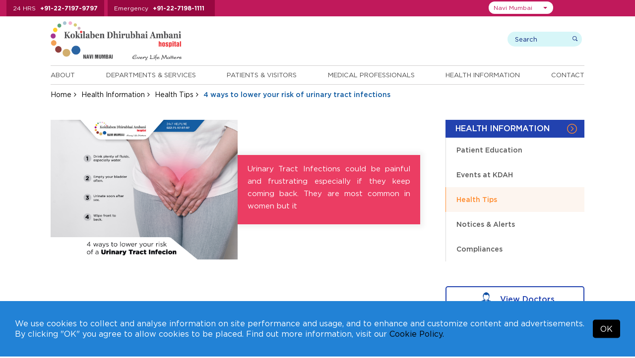

--- FILE ---
content_type: text/css
request_url: https://navimumbai.kokilabenhospital.com/css/navimumbai.css?v=2.1.5
body_size: -149
content:
@charset "utf-8";

.acceditations-left {
  background: url(../images/navi-mumbai/acceditations-left-bg.png) no-repeat;
  background-size: cover;
}

.header-logo img {max-width: 270px;}
ul.discover_l li.dot12 a {left: 79px; top: 90px;}
ul.discover_l li.dot11 a{top: 102px;}
ul.discover_l li.dot10 a{top: 91px;}

.visiting-wrap .visiting-inner ul{display: flex; flex-wrap: wrap;}
.visiting-wrap .visiting-inner ul li{display: flex;}
.timing-cont{height: auto; display: flex; align-items: center;}
.timing-img{height: auto;}

.main_pagination{display: flex; width: 100%;}
.main_pagination nav{background: transparent; box-shadow: 0 0px 0px 0 rgb(0 0 0 / 16%), 0 0px 0px 0 rgb(0 0 0 / 12%); display: flex; justify-content: center;}
.main_pagination nav ul li{padding: 0px;}
.main_pagination nav ul li:after{display: none;}

.latest-updates-wrap ul {display: flex; justify-content: center;  flex-wrap: wrap;}








@media all and (max-width:1500px){
.drt-table .form-submit-btn {padding: 5px 5px; font-size: 11px; letter-spacing: 0; white-space: nowrap;}
}

@media all and (min-width:960px){
  .acceditations-left{text-align: left;}
  .acceditations-left img{width: auto!important; max-width: 80%;min-height:430px; /* object-fit: cover; */}
  img{width: auto;}

}

@media all and (max-width:767px){

  .acceditations-left img{max-width: 100%;}

}

--- FILE ---
content_type: image/svg+xml
request_url: https://navimumbai.kokilabenhospital.com/images/logo-nm.svg
body_size: 172410
content:
<svg xmlns="http://www.w3.org/2000/svg" xmlns:xlink="http://www.w3.org/1999/xlink" viewBox="0 0 3428 998"><g id="Layer_2" data-name="Layer 2"><g id="Layer_1-2" data-name="Layer 1"><image width="3428" height="998" xlink:href="[data-uri]"/></g></g></svg>